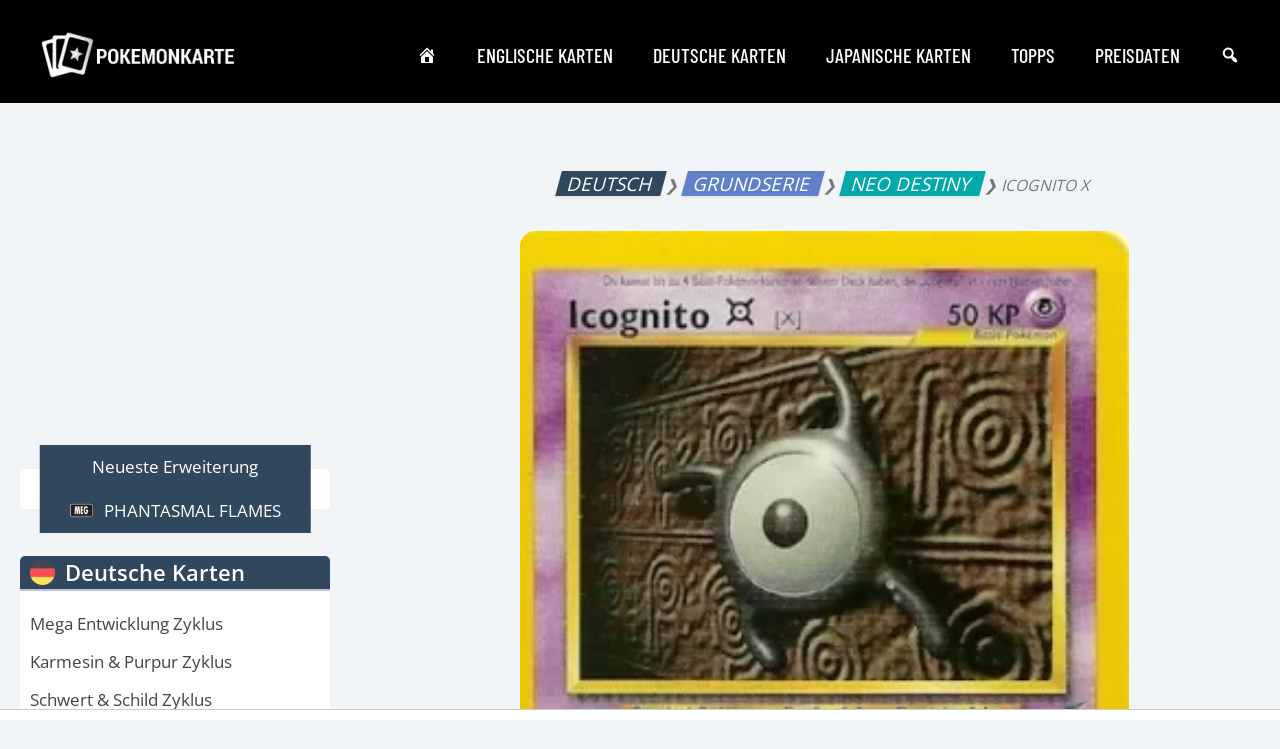

--- FILE ---
content_type: text/html; charset=utf-8
request_url: https://www.google.com/recaptcha/api2/aframe
body_size: 266
content:
<!DOCTYPE HTML><html><head><meta http-equiv="content-type" content="text/html; charset=UTF-8"></head><body><script nonce="xN75h6firY-N7-D_TXwcpg">/** Anti-fraud and anti-abuse applications only. See google.com/recaptcha */ try{var clients={'sodar':'https://pagead2.googlesyndication.com/pagead/sodar?'};window.addEventListener("message",function(a){try{if(a.source===window.parent){var b=JSON.parse(a.data);var c=clients[b['id']];if(c){var d=document.createElement('img');d.src=c+b['params']+'&rc='+(localStorage.getItem("rc::a")?sessionStorage.getItem("rc::b"):"");window.document.body.appendChild(d);sessionStorage.setItem("rc::e",parseInt(sessionStorage.getItem("rc::e")||0)+1);localStorage.setItem("rc::h",'1768718428594');}}}catch(b){}});window.parent.postMessage("_grecaptcha_ready", "*");}catch(b){}</script></body></html>